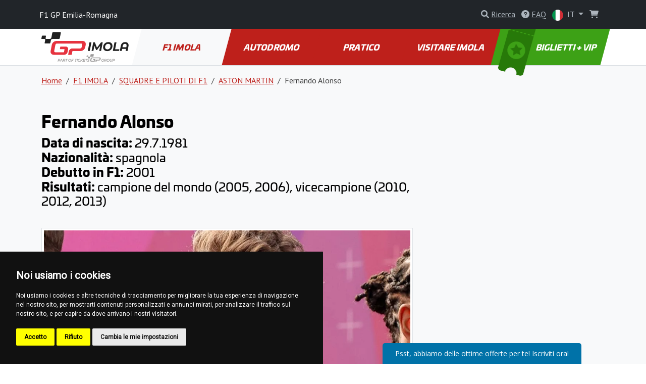

--- FILE ---
content_type: text/html; charset=utf-8
request_url: https://www.imolaf1.com/it/fernando-alonso-25
body_size: 10149
content:
<!DOCTYPE html>
<html lang="it" >

<head>

        <!-- Google Tag Manager -->
        <script>(function(w,d,s,l,i){w[l]=w[l]||[];w[l].push({'gtm.start':
        new Date().getTime(),event:'gtm.js'});var f=d.getElementsByTagName(s)[0],
        j=d.createElement(s),dl=l!='dataLayer'?'&l='+l:'';j.async=true;j.src=
        'https://www.googletagmanager.com/gtm.js?id='+i+dl;f.parentNode.insertBefore(j,f);
        })(window,document,'script','dataLayer', "GTM-PN3TGLF" );</script>
        <!-- End Google Tag Manager -->

    <!-- Required meta tags -->
    <meta charset="utf-8">
    <meta name="viewport" content="width=device-width, initial-scale=1.0, shrink-to-fit=no">
    <meta http-equiv="X-UA-Compatible" content="IE=edge">
    <meta name="format-detection" content="telephone=no">

	<meta name="robots" content="index,follow">
	<meta name="googlebot" content="index,follow,snippet,archive">
    <meta name="description" content="Scoprite di più sul leggendario pilota di Formula 1 e fate il tifo per Fernando Alonso nella gara di F1 di Imola all&apos;Autodromo Enzo e Dino Ferrari.">

    <title>Fernando Alonso | Pilota di Formula 1 | ImolaF1.com</title>

    <!-- Facebook meta tags -->
    <meta property="og:locale" content="it_IT">
    <meta property="og:title" content="Fernando Alonso | Pilota di Formula 1 | ImolaF1.com">
    <meta property="og:type" content="website">
    <meta property="og:url" content="https://www.imolaf1.com/it/fernando-alonso-25">
    <meta property="og:site_name" content="F1 Imola Biglietti">
    <meta property="og:image" content="https://gpticketstore.vshcdn.net/assets/front/img/jpg/ogimage.jpg">
    <meta property="og:description" content="Scoprite di più sul leggendario pilota di Formula 1 e fate il tifo per Fernando Alonso nella gara di F1 di Imola all&apos;Autodromo Enzo e Dino Ferrari.">

    <!-- Twitter meta tags -->
    <meta name="twitter:card" content="summary">
    <meta name="twitter:site" content="@ticketsgp">
    <meta name="twitter:creator" content="ticketsgp">
    <meta name="twitter:title" content="Fernando Alonso | Pilota di Formula 1 | ImolaF1.com">
    <meta name="twitter:description" content="Scoprite di più sul leggendario pilota di Formula 1 e fate il tifo per Fernando Alonso nella gara di F1 di Imola all&apos;Autodromo Enzo e Dino Ferrari.">
    <meta name="twitter:image" content="https://gpticketstore.vshcdn.net/assets/front/img/jpg/ogimage.jpg">

    <link rel="preconnect" href="https://fonts.googleapis.com">
    <link rel="preconnect" href="https://fonts.gstatic.com" crossorigin>
    <link href="https://fonts.googleapis.com/css2?family=PT+Sans:wght@400;700&display=swap" rel="stylesheet">
    <link href="https://fonts.googleapis.com/css2?family=Open+Sans:ital,wght@0,300..800;1,300..800&display=swap" rel="stylesheet">
    <link href="https://fonts.googleapis.com/css2?family=Montserrat:ital,wght@0,100..900;1,100..900&display=swap" rel="stylesheet">
	
	<link rel="alternate" hreflang="x-default" href="https://www.imolaf1.com/en/fernando-alonso-22">
	<link rel="alternate" hreflang="en-IT" href="https://www.imolaf1.com/en/fernando-alonso-22">
	<link rel="alternate" hreflang="sl-IT" href="https://www.imolaf1.com/sl/fernando-alonso-23">
	<link rel="alternate" hreflang="de-IT" href="https://www.imolaf1.com/de/fernando-alonso-24">
	<link rel="alternate" hreflang="it-IT" href="https://www.imolaf1.com/it/fernando-alonso-25">
	<link rel="alternate" hreflang="nl-IT" href="https://www.imolaf1.com/nl/fernando-alonso-26">
	<link rel="alternate" hreflang="es-IT" href="https://www.imolaf1.com/es/fernando-alonso-61">
	<link rel="alternate" hreflang="fr-IT" href="https://www.imolaf1.com/fr/fernando-alonso-62">

    <link rel="stylesheet" media="screen" href="https://gpticketstore.vshcdn.net/assets/front/css/main.min.css?v=1768558832835" type="text/css">

    <script>
        window.functions = new Array();
        window.basePath = "";
    </script>
		<link rel="shortcut icon" href="https://gpticketstore.vshcdn.net/uploads/images/2232/favicon-red.png">

	

</head>


<body id="lang-it">
	
    <!-- Cookie Consent by TermsFeed (https://www.TermsFeed.com) -->
    <script type="text/javascript" src="https://www.termsfeed.com/public/cookie-consent/4.1.0/cookie-consent.js" charset="UTF-8"></script>
    <script type="text/javascript" charset="UTF-8">
        document.addEventListener('DOMContentLoaded', function() {
            cookieconsent.run({
                "notice_banner_type": "simple",
                "consent_type": "express",
                "palette": "dark",
                "language": "it",
                "page_load_consent_levels": ["strictly-necessary"],
                "notice_banner_reject_button_hide": false,
                "preferences_center_close_button_hide": false,
                "page_refresh_confirmation_buttons": false,
                "website_name": "F1 Imola"
            });
        });
    </script>

        <!-- Google Tag Manager (noscript) -->
        <noscript><iframe src="https://www.googletagmanager.com/ns.html?id=GTM-PN3TGLF"
        height="0" width="0" style="display:none;visibility:hidden"></iframe></noscript>
        <!-- End Google Tag Manager (noscript) -->

    <div class="container">
    </div>



<header class="p-3 bg-dark text-white">
    <div class="container px-0 px-lg-2">
        <div class="row align-items-center">
            <div class="col-12 col-sm-8 col-lg-8 fs-7 fs-md-6 mb-2 mb-sm-0">
					F1 GP Emilia-Romagna
            </div>
            <div class="col-12 col-sm-4 col-lg-4 text-end">

<div class="d-inline-block me-2">
	<div id="search">
		<a href="" class="link-gray-500 text-decoration-none" data-bs-toggle="modal" data-bs-target="#exampleModal" aria-expanded="false">
			<i class="fa-solid fa-magnifying-glass text-gray-500"></i>
			<span class="text-underline d-none d-sm-inline-block">Ricerca</span>
		</a>

		<!-- Modal -->
		<div class="modal fade text-dark text-start" id="exampleModal" tabindex="-1" aria-labelledby="exampleModalLabel" aria-hidden="true">
			<div class="modal-dialog modal-lg">
				<div class="modal-content p-4">
					
					<div class="modal-header border-0 pb-0">
						<h5 class="fw-bold fst-italic text-uppercase">Ricerca</h5>
						<button type="button" class="btn-close" data-bs-dismiss="modal" aria-label="Close"></button>
					</div>

					<div class="modal-body">
						<form action="/it/fernando-alonso-25" method="post" id="frm-search-form">
							<div class="row">
								<div class="col-lg-9 pe-lg-1">
									<div class="mb-3">
										<input type="search" class="form-control form-control-lg dropdown-search" name="search" id="frm-search-form-search">
									</div>
								</div>
								<div class="col-lg-3 ps-lg-1">
									<div class="d-grid gap-2 mb-3">
										<button class="btn btn-red-dark btn-lg tk-univia-pro hvr-sweep-to-right2 fst-italic text-uppercase" role="button" type="submit" name="send">
											Ricerca
										</button>
									</div>
								</div>
							</div>
<input type="hidden" name="_do" value="search-form-submit">						</form>

							<div class="mb-md-5">
								<h5 class="fw-bold text-red-dark">spesso cercato:</h5>
									<a href="/it/parcheggio-2" class="btn btn-outline-gray-200 link-gray-600 tk-univia-pro mb-1">Parcheggio</a>
									<a href="/it/orario-1" class="btn btn-outline-gray-200 link-gray-600 tk-univia-pro mb-1">ORARIO</a>
									<a href="/it/ingresso-nel-circuito" class="btn btn-outline-gray-200 link-gray-600 tk-univia-pro mb-1">INGRESSO NEL CIRCUITO</a>
									<a href="/it/vendite-2025-qui" class="btn btn-outline-gray-200 link-gray-600 tk-univia-pro mb-1">VENDITE 2025 QUI</a>
							</div>

							<div class="d-none d-md-flex row row-cols-1 row-cols-sm-2 row-cols-lg-3 g-4">

									<div class="col">
										<div class="card h-100">
												<a href="/it/squadre-e-piloti-di-f1-2">
													<img class="card-img-top" src="https://gpticketstore.vshcdn.net/uploads/images/1510/f1-teams-and-riders-f1austria-f1spa-f1hungaroring-f1france-f1barcelona-f1italy-f1imola-f1silverstone-f1zandvoort.jpg" alt="SQUADRE E PILOTI DI F1">
												</a>
											<div class="card-body p-lg-5">
												<h6 class="card-title fw-bold text-uppercase">
													<a href="/it/squadre-e-piloti-di-f1-2" class="link-red-dark text-underline">
														SQUADRE E PILOTI DI F1
													</a>
												</h6>
											</div>
										</div>
									</div>

									<div class="col">
										<div class="card h-100">
												<a href="/it/rapporto-sulla-gara-2024-3">
													<img class="card-img-top" src="https://gpticketstore.vshcdn.net/uploads/images/6337/imola-verstappen-2024.png" alt="RAPPORTO SULLA GARA 2024">
												</a>
											<div class="card-body p-lg-5">
												<h6 class="card-title fw-bold text-uppercase">
													<a href="/it/rapporto-sulla-gara-2024-3" class="link-red-dark text-underline">
														RAPPORTO SULLA GARA 2024
													</a>
												</h6>
											</div>
										</div>
									</div>

									<div class="col">
										<div class="card h-100">
												<a href="/it/vendite-2025-qui">
													<img class="card-img-top" src="https://gpticketstore.vshcdn.net/uploads/images/8017/sale2025f1.jpg" alt="VENDITE 2025 QUI">
												</a>
											<div class="card-body p-lg-5">
												<h6 class="card-title fw-bold text-uppercase">
													<a href="/it/vendite-2025-qui" class="link-red-dark text-underline">
														VENDITE 2025 QUI
													</a>
												</h6>
											</div>
										</div>
									</div>
							</div>

					</div>
				</div>
			</div>
		</div>

	</div>
</div>

					<div class="d-none d-lg-inline-block me-2">
						<a href="/it/faq" class="link-gray-500 text-decoration-none">
							<i class="fa-solid fa-circle-question text-gray-500" aria-hidden="true"></i>
							<span class="text-underline">FAQ</span>
						</a>
					</div>
	<div class="d-inline-block">
		<a class="nav-link dropdown-toggle link-gray-500" href="/it/" id="navbarDropdown" role="button" data-bs-toggle="dropdown" aria-expanded="false">
			<img src="https://gpticketstore.vshcdn.net/assets/front/img/svg/icon-lang-it.svg" class="me-1 d-none d-sm-inline-block" width="22" height="22" alt="it lang flag">
			IT
		</a>
			<ul class="dropdown-menu dropdown-menu-end min-vw-5" aria-labelledby="navbarDropdown">
						<a class="dropdown-item text-uppercase" href="/en/fernando-alonso-22">
							<img src="https://gpticketstore.vshcdn.net/assets/front/img/svg/icon-lang-en.svg" class="me-1" width="22" height="22" alt="en lang flag">
							en
						</a>
						<a class="dropdown-item text-uppercase" href="/sl/fernando-alonso-23">
							<img src="https://gpticketstore.vshcdn.net/assets/front/img/svg/icon-lang-sl.svg" class="me-1" width="22" height="22" alt="sl lang flag">
							sl
						</a>
						<a class="dropdown-item text-uppercase" href="/de/fernando-alonso-24">
							<img src="https://gpticketstore.vshcdn.net/assets/front/img/svg/icon-lang-de.svg" class="me-1" width="22" height="22" alt="de lang flag">
							de
						</a>
						<a class="dropdown-item text-uppercase" href="/nl/fernando-alonso-26">
							<img src="https://gpticketstore.vshcdn.net/assets/front/img/svg/icon-lang-nl.svg" class="me-1" width="22" height="22" alt="nl lang flag">
							nl
						</a>
						<a class="dropdown-item text-uppercase" href="/es/fernando-alonso-61">
							<img src="https://gpticketstore.vshcdn.net/assets/front/img/svg/icon-lang-es.svg" class="me-1" width="22" height="22" alt="es lang flag">
							es
						</a>
						<a class="dropdown-item text-uppercase" href="/fr/fernando-alonso-62">
							<img src="https://gpticketstore.vshcdn.net/assets/front/img/svg/icon-lang-fr.svg" class="me-1" width="22" height="22" alt="fr lang flag">
							fr
						</a>
			</ul>
	</div>

                    <div class="caret-off d-inline-flex me-2" id="cart-header">
                        <a href="#" id="cart-header-icon" class="position-relative link-gray-500 text-decoration-none" data-bs-placement="bottom" data-bs-title='Il carrello è vuoto'>
                            <i class="fa-solid fa-shopping-cart text-gray-500 mx-2" aria-hidden="true"></i>
                            <span id="cart-header-items" class="position-absolute top-0 end-0 badge rounded-pill bg-danger small d-none">
                                1
                            </span>
                        </a>
                    </div>

            </div>
        </div>
    </div>
</header>

<nav class="navbar navbar-expand-lg navbar-dark bg-white py-lg-0 sticky border-bottom">
    <div class="container">
        <a class="navbar-brand" href="/it">
				<img src="https://gpticketstore.vshcdn.net/uploads/images/12721/imola.svg" class="img-fluid navbar-logo" alt="Logo F1 Emilia-Romagna Grand Prix" aria-label="Logo F1 Emilia-Romagna Grand Prix">
        </a>
        <button class="navbar-toggler" type="button" data-bs-toggle="collapse" data-bs-target="#navbarSupportedContent" aria-controls="navbarSupportedContent" aria-expanded="false" aria-label="Toggle navigation">
            <span class="navbar-toggler-icon"></span>
        </button>
        <div class="collapse navbar-collapse" id="navbarSupportedContent">
            <ul class="navbar-nav me-auto mb-2 mb-lg-0 w-100 nav-justified tk-univia-pro fw-bold">


			<li class="nav-item">
				<a class="nav-link nav-link--red-dark active skew-lg py-lg-4 py-xl-4 d-flex align-items-center justify-content-center lh-1 mh-menu-lg" href="/it/f1-imola-1">F1 IMOLA</a>
			</li>
			<li class="nav-item">
				<a class="nav-link nav-link--red-dark  skew-lg py-lg-4 py-xl-4 d-flex align-items-center justify-content-center lh-1 mh-menu-lg" href="/it/autodromo">AUTODROMO</a>
			</li>
			<li class="nav-item">
				<a class="nav-link nav-link--red-dark  skew-lg py-lg-4 py-xl-4 d-flex align-items-center justify-content-center lh-1 mh-menu-lg" href="/it/pratico">PRATICO</a>
			</li>
			<li class="nav-item">
				<a class="nav-link nav-link--red-dark  skew-lg py-lg-4 py-xl-4 d-flex align-items-center justify-content-center lh-1 mh-menu-lg" href="/it/visitare-imola">VISITARE IMOLA</a>
			</li>
		
		
                <li class="nav-item ">
                    <a class="nav-link skew-lg btn-ticket py-lg-4 py-xl-4 ps-xl-8 pe-xl-3 text-nowrap " href="/it/tickets">
                        <img src="https://gpticketstore.vshcdn.net/assets/front/img/png/icon-menu-ticket.png" class="d-none d-xl-block skew-15 img-fluid position-absolute top-0 left-05" alt="">
							BIGLIETTI + VIP
                    </a>
                </li>
            </ul>

        </div>
    </div>
</nav><div class="bg-light border-top pb-5">
	<div class="container">
<nav aria-label="breadcrumb">
    <ol class="breadcrumb py-3">
        <li class="breadcrumb-item"><a href="/it" class="link-red-dark text-underline">Home</a></li>
        <li class="breadcrumb-item">
            <a href="/it/f1-imola-1" class="link-red-dark text-underline">
                F1 IMOLA
            </a>
        </li>
        <li class="breadcrumb-item">
            <a href="/it/squadre-e-piloti-di-f1-2" class="link-red-dark text-underline">
                SQUADRE E PILOTI DI F1
            </a>
        </li>
        <li class="breadcrumb-item">
            <a href="/it/aston-martin-25" class="link-red-dark text-underline">
                ASTON MARTIN
            </a>
        </li>
        <li class="breadcrumb-item active" aria-current="page">Fernando Alonso</li>
    </ol>
</nav>

	<div class="row mb-5">
		<div class="col-lg-8">
	<div class="row py-3 hexa-paragraph">
		<div class="col-sm-12">
			<h1><strong>Fernando Alonso</strong></h1>

<h4><strong>Data di nascita: </strong>29.7.1981<br />
<strong>Nazionalit&agrave;:</strong> spagnola<br />
<strong>Debutto in F1:</strong> 2001<br />
<strong>Risultati: </strong>campione del mondo (2005, 2006), vicecampione (2010, 2012, 2013)</h4>

		</div>
	</div>
<div class="row py-3">
		<div class="col-sm-12">
			<a href="https://gpticketstore.vshcdn.net/uploads/images/12170/teams-lineups-f1-alonso.jpg" data-lightbox="image" title="Fernando Alonso F1 pilota | Formula 1 Aston Martin F1 squadra corse">
				<img class="img-fluid img-thumbnail mb-1" src="https://gpticketstore.vshcdn.net/uploads/images/12170/teams-lineups-f1-alonso.jpg" alt="Fernando Alonso F1 pilota | Formula 1 Aston Martin F1 squadra corse">
			</a>
		</div>
</div>
	<div class="row py-3 hexa-paragraph">
		<div class="col-sm-12">
			<p>Aston Martin &egrave; stata una delle grandi sorprese della stagione di Formula 1 del 2023. Il molto esperto Fernando Alonso ha sfruttato al massimo l&#39;inizio competitivo del team, conquistando otto podi e vivendo la sua migliore stagione dal 2013. Il doppio campione del mondo ha concluso al quarto posto nella classifica piloti quell&#39;anno.</p>

<p>Tuttavia, il 2024 &egrave; stato molto meno fruttuoso per Aston Martin. Le prestazioni del team sono crollate significativamente e Alonso ha ottenuto solo circa un terzo dei punti dell&#39;anno precedente. Nonostante il calo, Alonso rimane determinato e concentrato sul futuro.</p>

<p>Anche se il 2025 potrebbe non portare ancora una macchina completamente competitiva, tutti gli occhi sono puntati sul 2026, quando arriveranno nuove regolazioni e si prevede che l&#39;ingegnere leggendario Adrian Newey giochi un ruolo chiave nella direzione tecnica del team. Per Alonso e Aston Martin, il lungo periodo potrebbe finalmente dare i suoi frutti.</p>

		</div>
	</div>
		</div>
	</div>

<div class="row row-cols-1 row-cols-sm-2 row-cols-lg-4 g-4 mb-6">
</div>	</div>
</div>
	<div class="bg-light py-7">
		<div class="container">
			<div class="row">
				<div class="col-lg-6 mx-auto text-center">
					<h2>Contattateci per qualsiasi domanda. Siamo qui per voi e pronti a rispondere.</h2>
					<p></p>

						<p class="mt-3"><a href="/it/contact" class="btn btn-red-dark btn-lg skew">Contattaci</a></p>
				</div>
			</div>
		</div>
	</div>


	<div class="bg-tickets-acommodation py-8 py-sm-10 py-md-15 text-center" style='background-image: url("https://gpticketstore.vshcdn.net/uploads/images/1614/bg-tickets-accommodation-zelena-01.jpg")'>
		<div class="container">
			<div class="row justify-content-center align-items-center">
				<div class="col-lg-6">
					<a href="/it/tickets" class="btn btn-accomodation btn-lg py-3 px-4 btn-lg mb-5 mb-lg-0 skew hvr-sweep-to-right hvr-sweep-to-right--red-dark ">
							Compra i biglietti
					</a>
				</div>
			</div>
		</div>
	</div>

	<div class="bg-dark pt-7 pb-2">
			<div class="container">
					<div class="row row-cols-lg-5 row-cols-sm-2 row-cols-1">
			<div class="col mb-1">
					<img class="img-fluid mb-4" src="https://gpticketstore.vshcdn.net/assets/front/img/svg/icon-footer-red-f1.svg" alt="icon-footer-red-f1" height="50px">
				<h6 class="text-white fw-bold mb-4 text-uppercase">F1 IMOLA</h6>
							<p class="mb-2"><a href="/it/rapporto-sulla-gara-2025-8" class="text-underline link-gray-500">RAPPORTO SULLA GARA 2025</a></p>
							<p class="mb-2"><a href="/it/squadre-e-piloti-di-f1-2" class="text-underline link-gray-500">SQUADRE E PILOTI DI F1</a></p>
							<p class="mb-2"><a href="/it/risultati-di-gara-2025-7" class="text-underline link-gray-500">RISULTATI DI GARA 2025</a></p>
							<p class="mb-2"><a href="/it/calendario-2025-19" class="text-underline link-gray-500">CALENDARIO 2025</a></p>
							<p class="mb-2"><a href="/it/orario-1" class="text-underline link-gray-500">ORARIO</a></p>
							<p class="mb-2"><a href="/it/previsioni-meteo" class="text-underline link-gray-500">PREVISIONI METEO</a></p>
							<p class="mb-2"><a href="/it/consigli-per-il-weekend-di-gara-2" class="text-underline link-gray-500">CONSIGLI PER IL WEEKEND DI GARA</a></p>
							<p class="mb-2"><a href="/it/consigli-per-i-fan-3" class="text-underline link-gray-500">CONSIGLI PER I FAN</a></p>
							<p class="mb-2"><a href="/it/vendite-2025-qui" class="text-underline link-gray-500">VENDITE 2025 QUI</a></p>
							<p class="mb-2"><a href="/it/bandiere-e-luci-f1-2" class="text-underline link-gray-500">Bandiere e luci f1</a></p>
							<p class="mb-2"><a href="/it/rapporto-sulla-gara-2024-3" class="text-underline link-gray-500">RAPPORTO SULLA GARA 2024</a></p>
							<p class="mb-2"><a href="/it/f1-imola-2023-annullato" class="text-underline link-gray-500">F1 IMOLA 2023 ANNULLATO</a></p>
							<p class="mb-2"><a href="/it/calendario-2024-3" class="text-underline link-gray-500">CALENDARIO 2024</a></p>
							<p class="mb-2"><a href="/it/2023-alluvione-di-imola" class="text-underline link-gray-500">2023 ALLUVIONE DI IMOLA</a></p>
							<p class="mb-2"><a href="/it/2023-rimborso-f1-imola" class="text-underline link-gray-500">2023 RIMBORSO F1 IMOLA</a></p>
			</div>
			<div class="col mb-1">
					<img class="img-fluid mb-4" src="https://gpticketstore.vshcdn.net/assets/front/img/svg/icon-footer-circuit.svg" alt="icon-footer-circuit" height="50px">
				<h6 class="text-white fw-bold mb-4 text-uppercase">AUTODROMO</h6>
							<p class="mb-2"><a href="/it/ingresso-nel-circuito" class="text-underline link-gray-500">INGRESSO NEL CIRCUITO</a></p>
							<p class="mb-2"><a href="/it/regole-per-i-visitatori-1" class="text-underline link-gray-500">REGOLE PER I VISITATORI</a></p>
							<p class="mb-2"><a href="/it/storia-del-circuito-di-imola" class="text-underline link-gray-500">STORIA DEL CIRCUITO DI IMOLA</a></p>
							<p class="mb-2"><a href="/it/accesso-per-i-disabili" class="text-underline link-gray-500">ACCESSO PER I DISABILI</a></p>
							<p class="mb-2"><a href="/it/zona-tifosi" class="text-underline link-gray-500">ZONA TIFOSI</a></p>
							<p class="mb-2"><a href="/it/mappa-delle-tribune" class="text-underline link-gray-500">MAPPA DELLE TRIBUNE</a></p>
			</div>
			<div class="col mb-1">
					<img class="img-fluid mb-4" src="https://gpticketstore.vshcdn.net/assets/front/img/svg/icon-footer-red-practical.svg" alt="icon-footer-red-practical" height="50px">
				<h6 class="text-white fw-bold mb-4 text-uppercase">PRATICO</h6>
							<p class="mb-2"><a href="/it/collegamenti-al-circuito" class="text-underline link-gray-500">COLLEGAMENTI AL CIRCUITO</a></p>
							<p class="mb-2"><a href="/it/in-auto-moto" class="text-underline link-gray-500">In Auto/moto</a></p>
							<p class="mb-2"><a href="/it/in-aereo-2" class="text-underline link-gray-500">In aereo</a></p>
							<p class="mb-2"><a href="/it/in-treno-2" class="text-underline link-gray-500">In treno</a></p>
							<p class="mb-2"><a href="/it/in-autobus-2" class="text-underline link-gray-500">In autobus</a></p>
							<p class="mb-2"><a href="/it/possibile-sciopero-dei-treni-nel-2024-notizie" class="text-underline link-gray-500">Possibile sciopero dei treni nel 2024 NOTIZIE</a></p>
							<p class="mb-2"><a href="/it/traffico-intorno-al-circuito" class="text-underline link-gray-500">TRAFFICO INTORNO AL CIRCUITO</a></p>
							<p class="mb-2"><a href="/it/parcheggio-2" class="text-underline link-gray-500">Parcheggio</a></p>
							<p class="mb-2"><a href="/it/taxi-30" class="text-underline link-gray-500">Taxi</a></p>
							<p class="mb-2"><a href="/it/norme-di-circolazione-in-italia" class="text-underline link-gray-500">NORME DI CIRCOLAZIONE IN ITALIA</a></p>
							<p class="mb-2"><a href="/it/alloggio-2" class="text-underline link-gray-500">ALLOGGIO</a></p>
							<p class="mb-2"><a href="/it/sul-circuito-2" class="text-underline link-gray-500">SUL CIRCUITO</a></p>
							<p class="mb-2"><a href="/it/applicazioni-utili-1" class="text-underline link-gray-500">APPLICAZIONI UTILI</a></p>
							<p class="mb-2"><a href="/it/acquista-ora-guida-alla-sopravvivenza-1" class="text-underline link-gray-500">ACQUISTA ORA: GUIDA ALLA SOPRAVVIVENZA</a></p>
							<p class="mb-2"><a href="/it/acquista-ora-buono-regalo-5" class="text-underline link-gray-500">ACQUISTA ORA: BUONO REGALO</a></p>
			</div>
			<div class="col mb-1">
					<img class="img-fluid mb-4" src="https://gpticketstore.vshcdn.net/assets/front/img/svg/icon-footer-red-visit.svg" alt="icon-footer-red-visit" height="50px">
				<h6 class="text-white fw-bold mb-4 text-uppercase">VISITARE IMOLA</h6>
							<p class="mb-2"><a href="/it/informazioni-sullitalia" class="text-underline link-gray-500">INFORMAZIONI SULL'ITALIA</a></p>
							<p class="mb-2"><a href="/it/informazioni-su-imola-e-sulla-regione-emilia-romagna" class="text-underline link-gray-500">INFORMAZIONI SU IMOLA E SULLA REGIONE EMILIA-ROMAGNA</a></p>
							<p class="mb-2"><a href="/it/ristoranti-a-imola" class="text-underline link-gray-500">Ristoranti a Imola</a></p>
							<p class="mb-2"><a href="/it/intrattenimento-e-tempo-libero-a-imola" class="text-underline link-gray-500">Intrattenimento e tempo libero a Imola</a></p>
			</div>
		
							<div class="col mb-1">
						<img class="img-fluid mb-4" src="https://gpticketstore.vshcdn.net/assets/front/img/svg/icon-footer-tickets.svg" height="50px" alt="icon-footer-tickets">
						<h6 class="text-white fw-bold mb-4 text-uppercase">
								Biglietti
						</h6>
							<p class="mb-2">
								<a class="text-underline link-gray-500" href="https://www.imolaf1.com/it/ticket-info/general-admission">
										Ingresso generale
								</a>
							</p>
							<p class="mb-2">
								<a class="text-underline link-gray-500" href="https://www.imolaf1.com/it/ticket-info/villeneuve-1">
										VILLENEUVE 1
								</a>
							</p>
							<p class="mb-2">
								<a class="text-underline link-gray-500" href="https://www.imolaf1.com/it/ticket-info/villeneuve-2">
										VILLENEUVE 2
								</a>
							</p>
							<p class="mb-2">
								<a class="text-underline link-gray-500" href="https://www.imolaf1.com/it/ticket-info/villeneuve-3">
										VILLENEUVE 3
								</a>
							</p>
							<p class="mb-2">
								<a class="text-underline link-gray-500" href="https://www.imolaf1.com/it/ticket-info/rivazza-1">
										RIVAZZA 1
								</a>
							</p>
							<p class="mb-2">
								<a class="text-underline link-gray-500" href="https://www.imolaf1.com/it/ticket-info/rivazza-2">
										RIVAZZA 2
								</a>
							</p>
							<p class="mb-2">
								<a class="text-underline link-gray-500" href="https://www.imolaf1.com/it/ticket-info/start-partenza-1">
										START / PARTENZA 1
								</a>
							</p>
							<p class="mb-2">
								<a class="text-underline link-gray-500" href="https://www.imolaf1.com/it/ticket-info/start-partenza-2">
										START / PARTENZA 2
								</a>
							</p>
							<p class="mb-2">
								<a class="text-underline link-gray-500" href="https://www.imolaf1.com/it/ticket-info/start-partenza-3">
										START / PARTENZA 3
								</a>
							</p>
							<p class="mb-2">
								<a class="text-underline link-gray-500" href="https://www.imolaf1.com/it/ticket-info/start-partenza-4">
										START / PARTENZA 4
								</a>
							</p>
						<p class="mb-2"><a class="text-underline link-gray-500" href="/it/tickets">Altro</a></p>
					</div>
					</div>
					<hr class="bg-gray-600">
					<div class="row text-center">
							<div class="col-lg col-sm-6">
									<p class="mb-2"><a class="text-underline text-gray-500 fw-bold h6" href="/it/faq">FAQ</a></p>
							</div>
							<div class="col-lg col-sm-6">
									<p class="mb-2">
											<a class="text-underline text-gray-500 fw-bold h6" href="/it/tickets">
															Biglietti
											</a>
									</p>
							</div>
							<div class="col-lg col-sm-6">
									<p class="mb-2"><a href="https://www.tickets.gp/" class="text-underline text-gray-500 fw-bold h6">www.tickets.gp <i class="fa fa-external-link" aria-hidden="true"></i></a></p>
							</div>
					</div>
			</div>
	</div>
	<div class="bg-black py-4 text-start">
			<div class="container">
					<div class="row">
							<div class="col-lg-3 col-sm-6 mb-2">
									<div class="d-flex justify-content-start align-items-center">
											<a href="https://www.tickets.gp/" target="_blank"><img src="https://gpticketstore.vshcdn.net/assets/front/img/svg/logo-ticketsgp-footer-2.svg" width="136px" height="56px" alt="ticket gp logo"></a>
									</div>
									<p class="text-gray-500 mb-0">2026 © IMOLAF1.COM <br>
	<a href="https://ticketsgp.s3.eu-central-1.amazonaws.com/public/documents//terms-and-conditions.pdf" class="text-gray-500 text-underline">Termini e condizioni</a><br> 
	<a href="/it/informativa-sulla-privacy-6" class="text-gray-500 text-underline">Informativa sulla privacy</a>
		
											</p>
							</div>
							<div class="col-lg-3 col-sm-6 mb-2 text-gray-500">
									<h6 class="fw-bold mb-2 text-uppercase text-white">Informazioni</h6>
									<p class="fw-bold mb-1"><span class="me-2"><img src="https://gpticketstore.vshcdn.net/assets/front/img/png/icon-tickets-01-white.png" class="img-fluid" width="30px" height="30px" alt='Consegna gratuita'></span>Consegna gratuita</p>
									<p class="fw-bold mb-1"><span class="me-2"><img src="https://gpticketstore.vshcdn.net/assets/front/img/png/icon-tickets-02-white.png" class="img-fluid" width="30px" height="30px" alt='Pagamenti sicuri e protetti'></span>Pagamenti sicuri e protetti</p>
									<p class="fw-bold mb-1"><span class="me-2"><img src="https://gpticketstore.vshcdn.net/assets/front/img/png/icon-tickets-03-white.png" class="img-fluid" width="30px" height="30px" alt='Buoni regalo'></span>Buoni regalo</p>
									<p class="fw-bold mb-1"><span class="me-2"><img src="https://gpticketstore.vshcdn.net/assets/front/img/png/icon-tickets-04-white.png" class="img-fluid" width="30px" height="30px" alt='Biglietto Print@home'></span>Biglietto Print@home</p>
							</div>
							<div class="col-lg-3 col-sm-6 mb-2">
									<h6 class="fw-bold mb-2 text-uppercase text-white">Pagamento</h6>
									<div class="bg-white p-2 rounded-3 mb-2 me-1 border d-inline-flex">
										<img src="https://gpticketstore.vshcdn.net/assets/front/img/svg/icon-pay-paypal.svg" class="img-fluid lazyload" width="60px" height="16px" alt="Paypal">
									</div>
									<div class="bg-white p-2 rounded-3 mb-2 me-1 border d-inline-flex">
										<img src="https://gpticketstore.vshcdn.net/assets/front/img/svg/icon-pay-visa.svg" class="img-fluid lazyload" width="52px" height="16px" alt="Visa">
									</div>
									<div class="bg-white p-2 rounded-3 mb-2 me-1 border d-inline-flex">
										<img src="https://gpticketstore.vshcdn.net/assets/front/img/svg/icon-pay-mastercard.svg" class="img-fluid lazyload" width="85px" height="16px" alt="MasterCard">
									</div>
									<div class="bg-white p-2 rounded-3 mb-2 me-1 border d-inline-flex">
										<img src="https://gpticketstore.vshcdn.net/assets/front/img/svg/icon-pay-adyen.svg" class="img-fluid lazyload" width="50px" height="16px" alt="Adyen">
									</div>
									<div class="bg-white p-2 rounded-3 mb-2 me-1 border d-inline-flex">
										<img src="https://gpticketstore.vshcdn.net/assets/front/img/svg/icon-pay-comgate.svg" class="img-fluid lazyload" width="68px" height="16px" alt="Comgate">
									</div>
									<div class="bg-white p-2 rounded-3 mb-2 me-1 border d-inline-flex">
										<img src="https://gpticketstore.vshcdn.net/assets/front/img/svg/icon-pay-stripe.svg" class="img-fluid lazyload" width="39px" height="16px" alt="Stripe">
									</div>
									<div class="bg-white p-2 rounded-3 mb-2 me-1 border d-inline-flex">
										<img src="https://gpticketstore.vshcdn.net/assets/front/img/svg/icon-pay-gopay.svg" class="img-fluid lazyload" width="70px" height="16px" alt="GoPay">
									</div>
									<div class="bg-white p-2 rounded-3 mb-2 me-1 border d-inline-flex">
										<img src="https://gpticketstore.vshcdn.net/assets/front/img/svg/icon-pay-apple-pay.svg" class="img-fluid lazyload" width="36px" height="16px" alt="Apple Pay">
									</div>
									<div class="bg-white p-2 rounded-3 mb-2 me-1 border d-inline-flex">
										<img src="https://gpticketstore.vshcdn.net/assets/front/img/svg/icon-pay-google-pay.svg" class="img-fluid lazyload" width="40px" height="16px" alt="Google Pay">
									</div>
									<div>
										<div class="bg-white p-2 rounded-3 mb-2 me-1 border d-inline-flex">
											<img src="https://gpticketstore.vshcdn.net/assets/front/img/svg/icon-pay-bitcoin.svg" class="img-fluid lazyload" width="16px" height="16px" alt="Bitcoin">
										</div>
										<div class="bg-white p-2 rounded-3 mb-2 me-1 border d-inline-flex">
											<img src="https://gpticketstore.vshcdn.net/assets/front/img/svg/icon-pay-ethereum.svg" class="img-fluid lazyload" width="16px" height="16px" alt="Ethereum">
										</div>
										<div class="bg-white p-2 rounded-3 mb-2 me-1 border d-inline-flex">
											<img src="https://gpticketstore.vshcdn.net/assets/front/img/svg/icon-pay-tether.svg" class="img-fluid lazyload" width="16px" height="16px" alt="Tether">
										</div>
									</div>
							</div>
							<div class="col-lg-3 col-sm-6 mb-2">
									<h6 class="fw-bold mb-2 text-uppercase text-white">Contatto</h6>

					<p class="mb-1"><a href="/it/contact" class="link-gray-500">Contattaci</a></p>


					<p class="mb-0 text-gray-500">(Lun-Ven, 9:00 - 16:00)</p>
					<p class="mb-3"><span class="text-red fw-bold fs-5 lh-1">●</span> <span class="text-red fw-bold">Fuori orario di lavoro</span></p>

				</div>
			</div>
			<div class="row text-start">
				<div class="col-12">
					<hr class="bg-gray-600 my-4">
				</div>
				<div class="col-sm-6 mb-4">
												<p class="fs-7 text-gray-600">Abbiamo stabilito partnership con circuiti, organizzatori e partner ufficiali. Poiché non collaboriamo direttamente con il proprietario delle licenze di Formula 1, è necessario che includiamo la seguente dichiarazione:</p>
						<p class="fs-7 text-gray-600">This website is unofficial and is not associated in any way with the Formula 1 companies. F1, FORMULA ONE, FORMULA 1, FIA FORMULA ONE WORLD CHAMPIONSHIP, GRAND PRIX and related marks are trade marks of Formula One Licensing B.V.</p>
					
					<p class="fs-7 text-gray-600">Website by: <a href="http://www.hexadesign.cz/" target="_blank" class="link-gray-600 text-underline">HexaDesign</a> | <a href="#" id="open_preferences_center" class="text-gray-600">Update cookies preferences</a></p>
				</div>
				<div class="col-sm-6">
					<!-- TrustBox widget - Review Collector -->
					<div class="trustpilot-widget mt-3" width="187px" data-locale="en-US" data-template-id="56278e9abfbbba0bdcd568bc" data-businessunit-id="65773299318437a64285eb86" data-style-height="52px" data-style-width="100%">
						<a href="https://www.trustpilot.com/review/tickets.gp" target="_blank" rel="noopener">Trustpilot</a>
					</div>
					<!-- End TrustBox widget -->

					<!-- TrustBox script -->
					<script type="text/javascript" src="//widget.trustpilot.com/bootstrap/v5/tp.widget.bootstrap.min.js" async></script>
					<!-- End TrustBox script -->
				</div>
			</div>
		</div>
	</div>

    <div id="ajax-spinner" class="spinner-border text-primary" role="status">
        <span class="visually-hidden">Loading...</span>
    </div>

    <script type="application/ld+json">
    {
        "@context": "http://schema.org",
        "@type": "Product",
        "name": "Tickets.GP",
        "aggregaterating": {
            "@type": "AggregateRating",
            "ratingCount": "89442",
            "bestRating": "5",
            "ratingValue": "4.90",
            "worstRating": "0"
        }
    }
    </script>
    <script type="application/ld+json">
    {
      "@context" : "https://schema.org",
      "@type" : "WebSite",
      "name" : "F1 Imola Biglietti",
      "url": "https://www.imolaf1.com"
    }
    </script>


            <script src="https://gpticketstore.vshcdn.net/assets/front/js/main.min.js?v=1768558832835" type="text/javascript"></script>



	<!-- Smartsupp Live Chat script -->
<script type="text/javascript">
var _smartsupp = _smartsupp || {};
_smartsupp.key = '9b13b62af67ba3766b6ee904136e60d15f3e8aff';
window.smartsupp||(function(d) {
  var s,c,o=smartsupp=function(){ o._.push(arguments)};o._=[];
  s=d.getElementsByTagName('script')[0];c=d.createElement('script');
  c.type='text/javascript';c.charset='utf-8';c.async=true;
  c.src='https://www.smartsuppchat.com/loader.js?';s.parentNode.insertBefore(c,s);
})(document);
</script>
<noscript> Powered by <a href=“https://www.smartsupp.com” target=“_blank”>Smartsupp</a></noscript>

                <script>
                    (function (w,d,s,o,f,js,fjs) {
                        w['ecm-widget']=o;w[o] = w[o] || function () { (w[o].q = w[o].q || []).push(arguments) };
                        js = d.createElement(s), fjs = d.getElementsByTagName(s)[0];
                        js.id = "90-9aa4ed3037fb799c7572410417b5d0e9"; js.dataset.a = 'ticketsgp'; js.src = f; js.async = 1; fjs.parentNode.insertBefore(js, fjs);
                    }(window, document, 'script', 'ecmwidget', 'https://d70shl7vidtft.cloudfront.net/widget.js'));
                </script>
                <script>
                    (function (w,d,s,o,f,js,fjs) {
                        w['ecm-widget']=o;w[o] = w[o] || function () { (w[o].q = w[o].q || []).push(arguments) };
                        js = d.createElement(s), fjs = d.getElementsByTagName(s)[0];
                        js.id = "89-55caa382ba59e206f1d69727a3daf87d"; js.dataset.a = 'ticketsgp'; js.src = f; js.async = 1; fjs.parentNode.insertBefore(js, fjs);
                    }(window, document, 'script', 'ecmwidget', 'https://d70shl7vidtft.cloudfront.net/widget.js'));
                </script>
                <script>
                    (function (w,d,s,o,f,js,fjs) {
                        w['ecm-widget']=o;w[o] = w[o] || function () { (w[o].q = w[o].q || []).push(arguments) };
                        js = d.createElement(s), fjs = d.getElementsByTagName(s)[0];
                        js.id = "88-0a5d5275d8b581b8905ce9d5b6868899"; js.dataset.a = 'ticketsgp'; js.src = f; js.async = 1; fjs.parentNode.insertBefore(js, fjs);
                    }(window, document, 'script', 'ecmwidget', 'https://d70shl7vidtft.cloudfront.net/widget.js'));
                </script>


    <script src='https://www.google.com/recaptcha/api.js'></script>

</body>

</html>

--- FILE ---
content_type: image/svg+xml
request_url: https://gpticketstore.vshcdn.net/uploads/images/12721/imola.svg
body_size: 7842
content:
<?xml version="1.0" encoding="UTF-8"?><svg xmlns="http://www.w3.org/2000/svg" width="174" height="60" viewBox="0 0 174 60"><g id="a"><path d="M95.31,20.63h3.9l-3.35,17.22h-3.9l3.35-17.22Z" fill="#202020"/><path d="M121.62,20.63l-3.33,17.22h-3.64l1.96-10.23-6.39,8.41h-1.72l-3.45-8.51-2.01,10.33h-3.64l3.35-17.22h3.16l4.19,10.72,8.18-10.72h3.33Z" fill="#202020"/><path d="M122.34,30.66c0-5.88,4.19-10.33,10.36-10.33,5.1,0,8.16,3.05,8.16,7.48,0,5.88-4.19,10.33-10.36,10.33-5.1,0-8.16-3.05-8.16-7.48ZM136.93,28.03c0-2.56-1.63-4.3-4.57-4.3-3.78,0-6.1,3.08-6.1,6.71,0,2.56,1.63,4.3,4.57,4.3,3.78,0,6.1-3.08,6.1-6.72Z" fill="#202020"/><path d="M144.9,20.63h3.9l-2.73,13.97h8.4l-.65,3.25h-12.27l3.35-17.22Z" fill="#202020"/><path d="M172.76,26.53c0,.64-.05,1.3-.19,2.02l-1.82,9.3h-3.88l.79-4.13h-7.63l-.81,4.13h-3.83l1.91-9.81c.98-5.14,4.04-7.7,8.73-7.7,4.16,0,6.72,2.29,6.72,6.2ZM168.28,30.52l.43-2.24c.1-.52.14-1.01.14-1.45,0-2.07-1.15-3.1-3.21-3.1-2.44,0-3.95,1.28-4.55,4.38l-.48,2.41h7.66Z" fill="#202020"/><path d="M81.69,18.06H29.79c-4.2,0-8.27,3.4-9.09,7.6l-2.38,12.17c-.82,4.2,1.92,7.6,6.12,7.6h20.82c3.08,0,6.06-2.5,6.66-5.57l.99-5.07c.6-3.08-1.41-5.57-4.48-5.57h-10.41c-.28,0-.55.23-.61.51l-.79,4.05c-.05.28.13.51.41.51h8.38c.28,0,.46.23.41.51l-.99,5.07c-.05.28-.33.51-.61.51h-16.77c-1.4,0-2.31-1.13-2.04-2.53l2.38-12.17c.27-1.4,1.63-2.53,3.03-2.53h47.85c1.4,0,2.31,1.13,2.04,2.53l-.93,4.73c-.27,1.4-1.63,2.53-3.03,2.53h-15.75c-3.08,0-6.06,2.5-6.66,5.57l-1.26,6.42c-.05.28.13.51.41.51h6.08c.28,0,.55-.23.61-.51l1.26-6.42c.05-.28.33-.51.61-.51h15.75c4.2,0,8.27-3.4,9.09-7.6l.93-4.73c.82-4.2-1.92-7.6-6.12-7.6h-.01Z" fill="#e6333f"/><path d="M37.22.57h-13.7c-.89,0-1.75.72-1.92,1.61l-1.82,9.31c-.28,1.44-1.68,2.61-3.12,2.61h-6.76c-1.05,0-1.74-.85-1.54-1.91l.74-3.78c.09-.44-.2-.8-.65-.8H1.94c-.44,0-.87.36-.96.8L.03,13.29c-.09.44.2.8.65.8h5.4c1.05,0,1.74.85,1.54,1.91h0l-1.15,5.9c-.13.67.3,1.2.97,1.2h8.87c.67,0,1.31-.54,1.44-1.2l1.02-5.2c.28-1.44,1.68-2.61,3.12-2.61h12.7c.89,0,1.75-.72,1.92-1.61l2.02-10.31c.15-.88-.42-1.6-1.31-1.6Z" fill="#202020"/></g><g id="b"><path d="M103.41,44.14h-5.16c-.33,0-.66.27-.72.6l-.68,3.5h0c-.11.54-.63.98-1.17.98h-2.54c-.4,0-.66-.32-.58-.72h0s.28-1.42.28-1.42c.03-.17-.08-.3-.24-.3h-2.45c-.17,0-.33.14-.36.3l-.36,1.84c-.03.17.08.3.24.3h2.03c.4,0,.66.32.58.72h0s-.43,2.22-.43,2.22c-.05.25.11.45.36.45h3.34c.25,0,.49-.2.54-.45l.38-1.96c.11-.54.63-.98,1.17-.98h4.78c.33,0,.66-.27.72-.6l.76-3.88c.07-.33-.15-.6-.49-.6Z" fill="#9c9b9b"/><path d="M115.72,50.76h-15.48c-1.25,0-2.47,1.01-2.71,2.27l-.71,3.63c-.24,1.25.57,2.27,1.82,2.27h6.21c.92,0,1.81-.74,1.99-1.66l.3-1.51c.18-.92-.42-1.66-1.34-1.66h-3.1c-.08,0-.16.07-.18.15l-.24,1.21c-.02.08.04.15.12.15h2.5c.08,0,.14.07.12.15l-.3,1.51c-.02.08-.1.15-.18.15h-5c-.42,0-.69-.34-.61-.76l.71-3.63c.08-.42.49-.76.9-.76h14.27c.42,0,.69.34.61.76l-.28,1.41c-.08.42-.49.76-.9.76h-4.7c-.92,0-1.81.74-1.99,1.66l-.37,1.91c-.02.08.04.15.12.15h1.81c.08,0,.16-.07.18-.15l.37-1.91c.02-.08.1-.15.18-.15h4.7c1.25,0,2.47-1.01,2.71-2.27l.28-1.41c.24-1.25-.57-2.27-1.82-2.27Z" fill="#9c9b9b"/><path d="M67.88,54.51h-1.74l.16-.82h4.44l-.17.82h-1.74l-.88,4.41h-.97l.88-4.41Z" fill="#9c9b9b"/><path d="M71.11,53.69h.97l-1.05,5.24h-.97l1.05-5.24Z" fill="#9c9b9b"/><path d="M73.37,58.72c-.38-.19-.67-.45-.88-.79-.2-.34-.31-.73-.31-1.17,0-.59.13-1.12.4-1.6.27-.48.65-.86,1.14-1.13.49-.28,1.05-.42,1.68-.42.45,0,.85.08,1.2.22.35.15.61.37.79.65l-.7.59c-.29-.41-.75-.61-1.35-.61-.43,0-.82.1-1.15.3-.33.2-.58.47-.76.81-.18.34-.27.72-.27,1.13,0,.44.14.8.43,1.05.28.26.69.39,1.21.39.6,0,1.1-.2,1.49-.61l.57.61c-.25.28-.56.5-.92.64-.36.14-.77.21-1.21.21-.52,0-.98-.09-1.36-.28Z" fill="#9c9b9b"/><path d="M80.08,56.13l1.86,2.8h-1.09l-1.49-2.21-.99.87-.27,1.34h-.97l1.05-5.24h.97l-.53,2.65,3.05-2.65h1.23l-2.8,2.43h-.02Z" fill="#9c9b9b"/><path d="M84.07,54.5l-.27,1.36h2.54l-.16.8h-2.54l-.28,1.44h2.96l-.16.82h-3.93l1.05-5.24h3.82l-.16.82h-2.86Z" fill="#9c9b9b"/><path d="M88.8,54.51h-1.74l.16-.82h4.44l-.17.82h-1.74l-.88,4.41h-.97l.88-4.41Z" fill="#9c9b9b"/><path d="M91.49,58.83c-.37-.11-.66-.26-.87-.44l.41-.76c.22.17.48.31.78.41s.61.15.92.15c.38,0,.69-.07.92-.2.23-.13.34-.31.34-.54,0-.13-.05-.24-.14-.33s-.21-.16-.34-.21c-.14-.05-.33-.12-.57-.19-.34-.1-.61-.2-.82-.29-.21-.09-.39-.23-.54-.41s-.22-.42-.22-.72c0-.34.1-.64.29-.89.19-.25.46-.45.8-.59.34-.14.74-.21,1.19-.21.34,0,.66.04.97.12.3.08.57.19.79.33l-.38.77c-.19-.13-.41-.23-.66-.3-.24-.07-.5-.1-.76-.1-.39,0-.7.07-.92.21-.23.14-.34.33-.34.56,0,.13.05.25.14.34.09.09.21.16.34.21.14.05.33.12.59.2.33.1.6.19.81.28s.39.22.53.4c.15.17.22.4.22.68,0,.34-.1.64-.29.9s-.46.45-.82.59c-.35.14-.75.21-1.21.21-.4,0-.79-.06-1.16-.17Z" fill="#9c9b9b"/><path d="M36.89,54.1c.35.28.52.67.52,1.16,0,.44-.1.83-.3,1.15-.2.32-.49.57-.87.74-.38.17-.82.26-1.33.26h-1.28l-.31,1.51h-.97l1.05-5.24h2.02c.63,0,1.12.14,1.47.41ZM36.04,56.27c.26-.21.39-.52.39-.92,0-.28-.1-.49-.29-.63s-.47-.21-.83-.21h-1.11l-.41,2.08h1.15c.47,0,.84-.11,1.1-.32Z" fill="#9c9b9b"/><path d="M40.76,57.71h-2.63l-.76,1.21h-1.04l3.4-5.24h.97l1.3,5.24h-.97l-.28-1.21ZM40.58,56.95l-.53-2.3-1.44,2.3h1.98Z" fill="#9c9b9b"/><path d="M46.97,56.54c-.27.35-.65.59-1.13.72l.93,1.66h-1.03l-.86-1.53h-1.3l-.3,1.53h-.98l1.05-5.24h2.04c.63,0,1.12.14,1.47.41.35.28.52.67.52,1.16s-.13.93-.4,1.28ZM46.01,56.27c.26-.21.39-.52.39-.92,0-.28-.1-.49-.29-.63s-.47-.21-.83-.21h-1.12l-.42,2.08h1.16c.47,0,.84-.11,1.1-.32Z" fill="#9c9b9b"/><path d="M49.27,54.51h-1.74l.16-.82h4.44l-.17.82h-1.74l-.88,4.41h-.97l.88-4.41Z" fill="#9c9b9b"/><path d="M54.42,58.72c-.38-.19-.66-.45-.86-.79s-.3-.73-.3-1.17c0-.59.13-1.12.4-1.6.27-.48.64-.86,1.13-1.13.49-.28,1.05-.42,1.68-.42.52,0,.97.09,1.34.28.38.19.66.45.86.79.2.34.3.73.3,1.17,0,.59-.13,1.12-.4,1.6s-.64.86-1.13,1.13c-.49.28-1.05.42-1.68.42-.52,0-.97-.09-1.34-.28ZM56.97,57.84c.33-.2.58-.47.76-.82.18-.34.27-.71.27-1.12,0-.44-.14-.79-.42-1.05-.28-.26-.68-.39-1.19-.39-.42,0-.8.1-1.13.3-.33.2-.58.47-.75.82-.17.34-.26.71-.26,1.12,0,.44.14.79.42,1.05.28.26.68.39,1.19.39.42,0,.8-.1,1.13-.3Z" fill="#9c9b9b"/><path d="M60.93,54.5l-.32,1.59h2.54l-.16.82h-2.53l-.4,2.01h-.97l1.05-5.24h3.82l-.16.82h-2.85Z" fill="#9c9b9b"/><path d="M122.88,56.25h.92l-.43,2.11c-.26.2-.57.36-.9.47-.34.11-.69.17-1.05.17-.51,0-.96-.09-1.35-.28-.38-.19-.68-.45-.89-.79s-.31-.73-.31-1.17c0-.59.13-1.12.4-1.6.27-.48.65-.86,1.14-1.13.49-.28,1.06-.42,1.71-.42.47,0,.89.07,1.24.22.35.15.64.36.86.64l-.7.58c-.17-.2-.37-.35-.61-.45-.23-.09-.51-.14-.84-.14-.44,0-.83.1-1.17.3-.34.2-.6.47-.78.8s-.28.72-.28,1.14c0,.44.14.8.43,1.05s.7.39,1.24.39c.36,0,.7-.08,1.02-.25l.33-1.65Z" fill="#9c9b9b"/><path d="M128.84,56.54c-.27.35-.65.59-1.13.72l.93,1.66h-1.03l-.86-1.53h-1.3l-.3,1.53h-.98l1.05-5.24h2.04c.63,0,1.12.14,1.47.41.35.28.52.67.52,1.16s-.13.93-.4,1.28ZM127.87,56.27c.26-.21.39-.52.39-.92,0-.28-.1-.49-.29-.63s-.47-.21-.83-.21h-1.12l-.42,2.08h1.16c.47,0,.84-.11,1.1-.32Z" fill="#9c9b9b"/><path d="M130.54,58.72c-.38-.19-.66-.45-.86-.79s-.3-.73-.3-1.17c0-.59.13-1.12.4-1.6.27-.48.64-.86,1.13-1.13.49-.28,1.05-.42,1.68-.42.52,0,.97.09,1.34.28.38.19.66.45.86.79.2.34.3.73.3,1.17,0,.59-.13,1.12-.4,1.6s-.64.86-1.13,1.13c-.49.28-1.05.42-1.68.42-.52,0-.97-.09-1.34-.28ZM133.09,57.84c.33-.2.58-.47.76-.82.18-.34.27-.71.27-1.12,0-.44-.14-.79-.42-1.05-.28-.26-.68-.39-1.19-.39-.42,0-.8.1-1.13.3-.33.2-.58.47-.75.82-.17.34-.26.71-.26,1.12,0,.44.14.79.42,1.05.28.26.68.39,1.19.39.42,0,.8-.1,1.13-.3Z" fill="#9c9b9b"/><path d="M136.08,58.52c-.36-.32-.54-.76-.54-1.32,0-.16.02-.35.06-.56l.59-2.96h.97l-.59,2.94c-.04.2-.05.35-.05.46,0,.35.1.61.3.79.2.18.49.27.86.27.42,0,.75-.12,1.01-.37.25-.24.43-.63.54-1.16l.58-2.93h.96l-.6,3c-.15.77-.45,1.35-.88,1.73-.43.39-1,.58-1.71.58-.64,0-1.14-.16-1.5-.48Z" fill="#9c9b9b"/><path d="M145.26,54.1c.35.28.52.67.52,1.16,0,.44-.1.83-.3,1.15-.2.32-.49.57-.87.74-.38.17-.82.26-1.33.26h-1.28l-.31,1.51h-.97l1.05-5.24h2.02c.63,0,1.12.14,1.47.41ZM144.41,56.27c.26-.21.39-.52.39-.92,0-.28-.1-.49-.29-.63s-.47-.21-.83-.21h-1.11l-.41,2.08h1.15c.47,0,.84-.11,1.1-.32Z" fill="#9c9b9b"/></g></svg>

--- FILE ---
content_type: image/svg+xml
request_url: https://gpticketstore.vshcdn.net/assets/front/img/svg/icon-lang-sl.svg
body_size: 2152
content:
<svg xmlns="http://www.w3.org/2000/svg" width="22" height="22"><switch><g><path fill="#FFF" d="M.967 6.719h20.066C19.369 2.824 15.504.093 11 .093S2.632 2.824.967 6.719z"/><path fill="#3D388E" d="M.093 11c0 1.521.313 2.967.875 4.281h20.064c.563-1.314.875-2.761.875-4.281s-.313-2.967-.874-4.281H.967A10.882 10.882 0 00.093 11z"/><path fill="#D51716" d="M.968 15.282c1.664 3.895 5.53 6.626 10.032 6.626s8.368-2.73 10.032-6.626H.968zM5.351 3.093a8.209 8.209 0 00-.234.11l.245 3.885A4.372 4.372 0 008.469 11a4.352 4.352 0 001.834-1.097 4.369 4.369 0 001.273-2.816l.246-3.885a8.271 8.271 0 00-.236-.109l-.251 3.978a4.133 4.133 0 01-2.866 3.677 4.102 4.102 0 01-1.663-1.015 4.118 4.118 0 01-1.202-2.662l-.253-3.978"/><path fill="#3D388E" d="M11.586 3.093a7.726 7.726 0 00-6.235 0l.253 3.978a4.118 4.118 0 001.202 2.662c.468.471 1.04.815 1.663 1.015a4.132 4.132 0 002.866-3.677"/><path d="M8.657 4.298l.14-.19-.234.026-.094-.214-.094.214-.233-.026.137.19-.137.188.233-.024.094.214.094-.214.233.024M7.778 3.125l.136-.19-.23.026-.096-.214-.093.214-.233-.025.139.189-.14.188.234-.026.093.214.095-.214.231.026m1.623-.188l.138-.19-.232.026-.093-.214-.096.214-.231-.025.137.189-.137.188.231-.026.096.214.093-.214.232.026" fill="#FFE00F"/><g fill="#FFF"><path d="M10.985 7.65L9.727 5.974l-.503.67-.755-1.509-.755 1.509-.502-.67L5.954 7.65a.837.837 0 001.258.726s-.001.002 0 0a.836.836 0 01.839 0 .84.84 0 00.838 0 .828.828 0 01.838 0c0 .002-.001 0 0 0a.838.838 0 001.258-.726"/><path d="M6.251 8.56c.058.115.122.227.19.335a.842.842 0 00.77-.035v.001a.825.825 0 01.419-.113.85.85 0 01.42.113.847.847 0 00.838-.001c0-.001-.002.001 0 .001a.828.828 0 01.419-.113c.146 0 .291.039.42.113a.852.852 0 00.769.034c.069-.108.133-.22.189-.335a.899.899 0 00-.121.059s.001-.002.001 0a.838.838 0 01-.838 0 .832.832 0 00-.42-.113.822.822 0 00-.418.113c-.002 0 0-.002 0 0a.834.834 0 01-.838 0 .84.84 0 00-.42-.113.825.825 0 00-.419.113c-.001 0 0-.002 0 0a.836.836 0 01-.838 0 .866.866 0 00-.123-.059"/><path d="M10.278 9.204a3.805 3.805 0 01-.315.358 3.934 3.934 0 01-1.493.931 3.885 3.885 0 01-1.491-.931 3.359 3.359 0 01-.32-.358.851.851 0 00.553-.102c0-.001-.001.001 0 0a.84.84 0 01.839 0 .838.838 0 00.838 0c0-.001-.002.001 0 0a.834.834 0 01.838 0 .836.836 0 00.551.102"/></g></g></switch></svg>